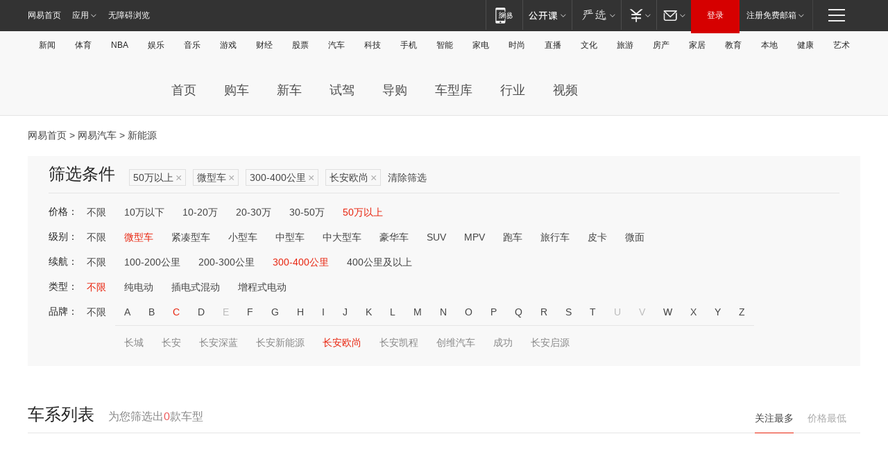

--- FILE ---
content_type: text/html;charset=GBK
request_url: http://product.auto.163.com/search_energy/brandName=16159@duration=300-400@price=above50@type=mini/
body_size: 13944
content:
<!DOCTYPE HTML>
<!--[if IE 6 ]> <html id="ne_wrap" class="ne_ua_ie6 ne_ua_ielte8"> <![endif]-->
<!--[if IE 7 ]> <html id="ne_wrap" class="ne_ua_ie7 ne_ua_ielte8"> <![endif]-->
<!--[if IE 8 ]> <html id="ne_wrap" class="ne_ua_ie8 ne_ua_ielte8"> <![endif]-->
<!--[if IE 9 ]> <html id="ne_wrap" class="ne_ua_ie9"> <![endif]-->
<!--[if (gte IE 10)|!(IE)]><!--> <html id="ne_wrap"> <!--<![endif]-->
<head>
    <meta charset="gbk">
    <title>新能源_网易汽车</title>
    <link rel="dns-prefetch" href="//static.ws.126.net">
    <meta name="keywords" content="汽车,汽车网,买车,购车,评测,导购,报价,对比,口碑,汽车报价,国产汽车,大众汽车,丰田汽车,本田汽车,日产汽车," />
    <meta name="description" content="网易汽车_易乐车生活:为您提供最新最全汽车导购,汽车报价,汽车图片,汽车行情,汽车试驾,汽车评测,是服务于购车人群的汽车资讯门户" />
    <script>!function(){window.isNs9=document.documentElement.className.indexOf('ns9')!=-1,nsClsName=' ns12';if(isNs9){return};if(/\?narrow/.test(location.search)||screen.width/10<128&&document.documentElement.clientWidth==screen.width){isNs9=true;nsClsName=' ns9';}document.documentElement.className+=nsClsName;}()</script>
<link href="https://static.ws.126.net/163/f2e/auto/auto.base.2021.css?v7" rel="stylesheet" />
<script src="//static.ws.126.net/163/frontend/libs/antanalysis.min.js"></script>
<script src="//static.ws.126.net/163/frontend/antnest/NTM-3LSDEVVJ-1.js" async="async"></script>
<script src="//static.ws.126.net/f2e/lib/js/ne.js"></script>
<script src="//static.ws.126.net/cnews/js/ntes_jslib_1.x.js" charset="gb2312"></script>
<link href="//static.ws.126.net/163/f2e/auto/product_pc/elec_search//static/css/elec_search.css?ipzgcq" rel="stylesheet"/>
</head>
<body>
<!-- 公共黑色顶部 -->
<!-- /special/ntes_common_model/nte_commonnav2019.html -->



<link rel="stylesheet" href="https://static.ws.126.net/163/f2e/commonnav2019/css/commonnav_headcss-fad753559b.css"/>
<!-- urs -->
<script _keep="true" src="https://urswebzj.nosdn.127.net/webzj_cdn101/message.js" type="text/javascript"></script>
<div class="ntes_nav_wrap" id="js_N_NTES_wrap">
  <div class="ntes-nav" id="js_N_nav">
    <div class="ntes-nav-main clearfix">
            <div class="c-fl" id="js_N_nav_left">
        <a class="ntes-nav-index-title ntes-nav-entry-wide c-fl" href="https://www.163.com/" title="网易首页">网易首页</a>
        <!-- 应用 -->
        <div class="js_N_navSelect ntes-nav-select ntes-nav-select-wide ntes-nav-app  c-fl">
          <a href="https://www.163.com/#f=topnav" class="ntes-nav-select-title ntes-nav-entry-bgblack JS_NTES_LOG_FE">应用
            <em class="ntes-nav-select-arr"></em>
          </a>
          <div class="ntes-nav-select-pop">
            <ul class="ntes-nav-select-list clearfix">
              <li>
                <a href="https://m.163.com/newsapp/#f=topnav">
                  <span>
                    <em class="ntes-nav-app-newsapp">网易新闻</em>
                  </span>
                </a>
              </li>
              <li>
                <a href="https://open.163.com/#f=topnav">
                  <span>
                    <em class="ntes-nav-app-open">网易公开课</em>
                  </span>
                </a>
              </li>
              <li>
                <a href="https://daxue.163.com/offline/download.html">
                  <span>
                    <em class="ntes-nav-app-gaokaozhiyuan">网易高考智愿</em>
                  </span>
                </a>
              </li>
              <li>
                <a href="https://hongcai.163.com/?from=pcsy-button">
                  <span>
                    <em class="ntes-nav-app-hongcai">网易红彩</em>
                  </span>
                </a>
              </li>
              <li>
                <a href="https://u.163.com/aosoutbdbd8">
                  <span>
                    <em class="ntes-nav-app-yanxuan">网易严选</em>
                  </span>
                </a>
              </li>
              <li>
                <a href="https://mail.163.com/client/dl.html?from=mail46">
                  <span>
                    <em class="ntes-nav-app-mail">邮箱大师</em>
                  </span>
                </a>
              </li>
              <li class="last">
                <a href="https://study.163.com/client/download.htm?from=163app&utm_source=163.com&utm_medium=web_app&utm_campaign=business">
                  <span>
                    <em class="ntes-nav-app-study">网易云课堂</em>
                  </span>
                </a>
              </li>
            </ul>
          </div>
        </div>
      </div>
      <div class="c-fr">
        <!-- 片段开始 -->
        <div class="ntes-nav-quick-navigation">
          <a rel="noreferrer"class="ntes-nav-quick-navigation-btn" id="js_N_ntes_nav_quick_navigation_btn" target="_self">
            <em>快速导航
              <span class="menu1"></span>
              <span class="menu2"></span>
              <span class="menu3"></span>
            </em>
          </a>
          <div class="ntes-quicknav-pop" id="js_N_ntes_quicknav_pop">
            <div class="ntes-quicknav-list">
              <div class="ntes-quicknav-content">
                <ul class="ntes-quicknav-column ntes-quicknav-column-1">
                  <li>
                    <h3>
                      <a href="https://news.163.com">新闻</a>
                    </h3>
                  </li>
                  <li>
                    <a href="https://news.163.com/domestic">国内</a>
                  </li>
                  <li>
                    <a href="https://news.163.com/world">国际</a>
                  </li>
                  <li>
                    <a href="https://view.163.com">评论</a>
                  </li>
                  <li>
                    <a href="https://war.163.com">军事</a>
                  </li>
                  <li>
                    <a href="https://news.163.com/special/wangsansanhome/">王三三</a>
                  </li>
                </ul>
                <ul class="ntes-quicknav-column ntes-quicknav-column-2">
                  <li>
                    <h3>
                      <a href="https://sports.163.com">体育</a>
                    </h3>
                  </li>
                  <li>
                    <a href="https://sports.163.com/nba">NBA</a>
                  </li>
                  <li>
                    <a href="https://sports.163.com/cba">CBA</a>
                  </li>
                  <li>
                    <a href="https://sports.163.com/allsports">综合</a>
                  </li>
                  <li>
                    <a href="https://sports.163.com/zc">中超</a>
                  </li>
                  <li>
                    <a href="https://sports.163.com/world">国际足球</a>
                  </li>
                  <li>
                    <a href="https://sports.163.com/yc">英超</a>
                  </li>
                  <li>
                    <a href="https://sports.163.com/xj">西甲</a>
                  </li>
                  <li>
                    <a href="https://sports.163.com/yj">意甲</a>
                  </li>
                </ul>
                <ul class="ntes-quicknav-column ntes-quicknav-column-3">
                  <li>
                    <h3>
                      <a href="https://ent.163.com">娱乐</a>
                    </h3>
                  </li>
                  <li>
                    <a href="https://ent.163.com/star">明星</a>
                  </li>
                  <li>
                    <a href="https://ent.163.com/photo">图片</a>
                  </li>
                  <li>
                    <a href="https://ent.163.com/movie">电影</a>
                  </li>
                  <li>
                    <a href="https://ent.163.com/tv">电视</a>
                  </li>
                  <li>
                    <a href="https://ent.163.com/music">音乐</a>
                  </li>
                  <li>
                    <a href="https://ent.163.com/special/gsbjb/">稿事编辑部</a>
                  </li>
                  <li>
                    <a href="https://ent.163.com/special/focus_ent/">娱乐FOCUS</a>
                  </li>
                </ul>
                <ul class="ntes-quicknav-column ntes-quicknav-column-4">
                  <li>
                    <h3>
                      <a href="https://money.163.com">财经</a>
                    </h3>
                  </li>
                  <li>
                    <a href="https://money.163.com/stock">股票</a>
                  </li>
                  <li>
                    <a href="http://quotes.money.163.com/stock">行情</a>
                  </li>
                  <li>
                    <a href="https://money.163.com/ipo">新股</a>
                  </li>
                  <li>
                    <a href="https://money.163.com/finance">金融</a>
                  </li>
                  <li>
                    <a href="https://money.163.com/fund">基金</a>
                  </li>
                  <li>
                    <a href="https://biz.163.com">商业</a>
                  </li>
                  <li>
                    <a href="https://money.163.com/licai">理财</a>
                  </li>
                </ul>
                <ul class="ntes-quicknav-column ntes-quicknav-column-5">
                  <li>
                    <h3>
                      <a href="https://auto.163.com">汽车</a>
                    </h3>
                  </li>
                  <li>
                    <a href="https://auto.163.com/buy">购车</a>
                  </li>
                  <li>
                    <a href="https://auto.163.com/depreciate">行情</a>
                  </li>
                  <li>
                    <a href="http://product.auto.163.com">车型库</a>
                  </li>
                  <li>
                    <a href="https://auto.163.com/elec">新能源</a>
                  </li>
                  <li>
                    <a href="https://auto.163.com/news">行业</a>
                  </li>
                </ul>
                <ul class="ntes-quicknav-column ntes-quicknav-column-6">
                  <li>
                    <h3>
                      <a href="https://tech.163.com">科技</a>
                    </h3>
                  </li>
                  <li>
                    <a href="https://tech.163.com/telecom/">通信</a>
                  </li>
                  <li>
                    <a href="https://tech.163.com/it">IT</a>
                  </li>
                  <li>
                    <a href="https://tech.163.com/internet">互联网</a>
                  </li>
                  <li>
                    <a href="https://tech.163.com/special/chzt">特别策划</a>
                  </li>
                  <li>
                    <a href="https://tech.163.com/smart/">网易智能</a>
                  </li>
                  <li>
                    <a href="https://hea.163.com/">家电</a>
                  </li>
                </ul>
                <ul class="ntes-quicknav-column ntes-quicknav-column-7">
                  <li>
                    <h3>
                      <a href="https://fashion.163.com">时尚</a>
                    </h3>
                  </li>
                  <li>
                    <a href="https://baby.163.com">亲子</a>
                  </li>
                  <li>
                    <a href="https://fashion.163.com/art">艺术</a>
                  </li>
                </ul>
                <ul class="ntes-quicknav-column ntes-quicknav-column-8">
                  <li>
                    <h3>
                      <a href="https://mobile.163.com">手机</a>
                      <span>/</span>
                      <a href="https://digi.163.com/">数码</a>
                    </h3>
                  </li>
                  <li>
                    <a href="https://tech.163.com/special/ydhlw">移动互联网</a>
                  </li>
                  <li>
                    <a href="https://mobile.163.com/special/jqkj_list/">惊奇科技</a>
                  </li>
                  <li>
                    <a href="https://mobile.163.com/special/cpshi_list/">易评机</a>
                  </li>
                </ul>
                <ul class="ntes-quicknav-column ntes-quicknav-column-9">
                  <li>
                    <h3>
                      <a href="https://house.163.com">房产</a>
                      <span>/</span>
                      <a href="https://home.163.com">家居</a>
                    </h3>
                  </li>
                  <li>
                    <a href="https://bj.house.163.com">北京房产</a>
                  </li>
                  <li>
                    <a href="https://sh.house.163.com">上海房产</a>
                  </li>
                  <li>
                    <a href="https://gz.house.163.com">广州房产</a>
                  </li>
                  <li>
                    <a href="https://house.163.com/city">全部分站</a>
                  </li>
                  <li>
                    <a href="https://xf.house.163.com">楼盘库</a>
                  </li>
                  <li>
                    <a href="https://home.163.com/jiaju/">家具</a>
                  </li>
                  <li>
                    <a href="https://home.163.com/weiyu/">卫浴</a>
                  </li>
                </ul>
                <ul class="ntes-quicknav-column ntes-quicknav-column-10">
                  <li>
                    <h3>
                      <a href="https://travel.163.com">旅游</a>
                    </h3>
                  </li>
                  <li>
                    <a href="https://travel.163.com/outdoor">自驾露营</a>
                  </li>
                  <li>
                    <a href="https://travel.163.com/food">美食</a>
                  </li>
                </ul>
                <ul class="ntes-quicknav-column ntes-quicknav-column-11">
                  <li>
                    <h3>
                      <a href="https://edu.163.com">教育</a>
                    </h3>
                  </li>
                  <li>
                    <a href="https://edu.163.com/yimin">移民</a>
                  </li>
                  <li>
                    <a href="https://edu.163.com/liuxue">留学</a>
                  </li>
                  <li>
                    <a href="https://edu.163.com/en">外语</a>
                  </li>
                  <li>
                    <a href="https://edu.163.com/gaokao">高考</a>
                  </li>
                </ul>
                <div class="ntes-nav-sitemap">
                  <a href="https://sitemap.163.com/">
                    <i></i>查看网易地图</a>
                </div>
              </div>
            </div>
          </div>
        </div>
        <div class="c-fr">
          <div class="c-fl" id="js_N_navLoginBefore">
            <div id="js_N_navHighlight" class="js_loginframe ntes-nav-login ntes-nav-login-normal">
              <a href="https://reg.163.com/" class="ntes-nav-login-title" id="js_N_nav_login_title">登录</a>
              <div class="ntes-nav-loginframe-pop" id="js_N_login_wrap">
                <!--加载登陆组件-->
              </div>
            </div>
            <div class="js_N_navSelect ntes-nav-select ntes-nav-select-wide  JS_NTES_LOG_FE c-fl">
              <a class="ntes-nav-select-title ntes-nav-select-title-register" href="https://mail.163.com/register/index.htm?from=163navi&regPage=163">注册免费邮箱
                <em class="ntes-nav-select-arr"></em>
              </a>
              <div class="ntes-nav-select-pop">
                <ul class="ntes-nav-select-list clearfix" style="width:210px;">
                  <li>
                    <a href="https://reg1.vip.163.com/newReg1/reg?from=new_topnav&utm_source=new_topnav">
                      <span style="width:190px;">注册VIP邮箱（特权邮箱，付费）</span>
                    </a>
                  </li>
                  <li class="last JS_NTES_LOG_FE">
                    <a href="https://mail.163.com/client/dl.html?from=mail46">
                      <span style="width:190px;">免费下载网易官方手机邮箱应用</span>
                    </a>
                  </li>
                </ul>
              </div>
            </div>
          </div>
          <div class="c-fl" id="js_N_navLoginAfter" style="display:none">
            <div id="js_N_logined_warp" class="js_N_navSelect ntes-nav-select ntes-nav-logined JS_NTES_LOG_FE">
              <a class="ntes-nav-select-title ntes-nav-logined-userinfo">
                <span id="js_N_navUsername" class="ntes-nav-logined-username"></span>
                <em class="ntes-nav-select-arr"></em>
              </a>
              <div id="js_login_suggest_wrap" class="ntes-nav-select-pop">
                <ul id="js_logined_suggest" class="ntes-nav-select-list clearfix"></ul>
              </div>
            </div>
            <a class="ntes-nav-entry-wide c-fl" target="_self" id="js_N_navLogout">安全退出</a>
          </div>
        </div>
        <ul class="ntes-nav-inside">
          <li>
            <div class="js_N_navSelect ntes-nav-select c-fl">
              <a href="https://www.163.com/newsapp/#f=163nav" class="ntes-nav-mobile-title ntes-nav-entry-bgblack">
                <em class="ntes-nav-entry-mobile">移动端</em>
              </a>
              <div class="qrcode-img">
                <a href="https://www.163.com/newsapp/#f=163nav">
                  <img src="//static.ws.126.net/f2e/include/common_nav/images/topapp.jpg">
                </a>
              </div>
            </div>
          </li>
          <li>
            <div class="js_N_navSelect ntes-nav-select c-fl">
              <a id="js_love_url" href="https://open.163.com/#ftopnav0" class="ntes-nav-select-title ntes-nav-select-title-huatian ntes-nav-entry-bgblack">
                <em class="ntes-nav-entry-huatian">网易公开课</em>
                <em class="ntes-nav-select-arr"></em>
                <span class="ntes-nav-msg">
                  <em class="ntes-nav-msg-num"></em>
                </span>
              </a>
              <div class="ntes-nav-select-pop ntes-nav-select-pop-huatian">
                <ul class="ntes-nav-select-list clearfix">
                  <li>
                    <a href="https://open.163.com/ted/#ftopnav1">
                      <span>TED</span>
                    </a>
                  </li>
                  <li>
                    <a href="https://open.163.com/cuvocw/#ftopnav2">
                      <span>中国大学视频公开课</span>
                    </a>
                  </li>
                  <li>
                    <a href="https://open.163.com/ocw/#ftopnav3">
                      <span>国际名校公开课</span>
                    </a>
                  </li>
                  <li>
                    <a href="https://open.163.com/appreciation/#ftopnav4">
                      <span>赏课·纪录片</span>
                    </a>
                  </li>
                  <li>
                    <a href="https://vip.open.163.com/#ftopnav5">
                      <span>付费精品课程</span>
                    </a>
                  </li>
                  <li>
                    <a href="https://open.163.com/special/School/beida.html#ftopnav6">
                      <span>北京大学公开课</span>
                    </a>
                  </li>
                  <li class="last">
                    <a href="https://open.163.com/newview/movie/courseintro?newurl=ME7HSJR07#ftopnav7">
                      <span>英语课程学习</span>
                    </a>
                  </li>
                </ul>
              </div>
            </div>
          </li>
          <li>
            <div class="js_N_navSelect ntes-nav-select c-fl">
              <a id="js_lofter_icon_url" href="https://you.163.com/?from=web_fc_menhu_xinrukou_1" class="ntes-nav-select-title ntes-nav-select-title-lofter ntes-nav-entry-bgblack">
                <em class="ntes-nav-entry-lofter">网易严选</em>
                <em class="ntes-nav-select-arr"></em>
                <span class="ntes-nav-msg" id="js_N_navLofterMsg">
                  <em class="ntes-nav-msg-num"></em>
                </span>
              </a>
              <div class="ntes-nav-select-pop ntes-nav-select-pop-lofter">
                <ul id="js_lofter_pop_url" class="ntes-nav-select-list clearfix">
                  <li>
                    <a href="https://act.you.163.com/act/pub/ABuyLQKNmKmK.html?from=out_ynzy_xinrukou_2">
                      <span>新人特价</span>
                    </a>
                  </li>
                  <li>
                    <a href="https://you.163.com/topic/v1/pub/Pew1KBH9Au.html?from=out_ynzy_xinrukou_3">
                      <span>9.9专区</span>
                    </a>
                  </li>
                  <li>
                    <a href="https://you.163.com/item/newItemRank?from=out_ynzy_xinrukou_4">
                      <span>新品热卖</span>
                    </a>
                  </li>
                  <li>
                    <a href="https://you.163.com/item/recommend?from=out_ynzy_xinrukou_5">
                      <span>人气好物</span>
                    </a>
                  </li>
                  <li>
                    <a href="https://you.163.com/item/list?categoryId=1005000&from=out_ynzy_xinrukou_7">
                      <span>居家生活</span>
                    </a>
                  </li>
                  <li>
                    <a href="https://you.163.com/item/list?categoryId=1010000&from=out_ynzy_xinrukou_8">
                      <span>服饰鞋包</span>
                    </a>
                  </li>
                  <li>
                    <a href="https://you.163.com/item/list?categoryId=1011000&from=out_ynzy_xinrukou_9">
                      <span>母婴亲子</span>
                    </a>
                  </li>
                  <li class="last">
                    <a href="https://you.163.com/item/list?categoryId=1005002&from=out_ynzy_xinrukou_10">
                      <span>美食酒水</span>
                    </a>
                  </li>
                </ul>
              </div>
            </div>
          </li>
          <li>
            <div class="js_N_navSelect ntes-nav-select c-fl">
              <a href="https://ecard.163.com/" class="ntes-nav-select-title
        ntes-nav-select-title-money ntes-nav-entry-bgblack">
                <em class="ntes-nav-entry-money">支付</em>
                <em class="ntes-nav-select-arr"></em>
              </a>
              <div class="ntes-nav-select-pop ntes-nav-select-pop-temp">
                <ul class="ntes-nav-select-list clearfix">
                  <li>
                    <a href="https://ecard.163.com/#f=topnav">
                      <span>一卡通充值</span>
                    </a>
                  </li>
                  <li>
                    <a href="https://ecard.163.com/script/index#f=topnav">
                      <span>一卡通购买</span>
                    </a>
                  </li>
                  <li>
                    <a href="https://epay.163.com/">
                      <span>我的网易支付</span>
                    </a>
                  </li>
                  <li>
                    <a href="https://3c.163.com/?from=wangyimenhu16">
                      <span>网易智造</span>
                    </a>
                  </li>
                  <li class="last">
                    <a href="https://globalpay.163.com/home">
                      <span>网易跨境支付</span>
                    </a>
                  </li>
                </ul>
              </div>
            </div>
          </li>
          <li>
            <div class="js_N_navSelect ntes-nav-select c-fl">
              <a id="js_mail_url" rel="noreferrer"class="ntes-nav-select-title
        ntes-nav-select-title-mail ntes-nav-entry-bgblack">
                <em class="ntes-nav-entry-mail">邮箱</em>
                <em class="ntes-nav-select-arr"></em>
                <span class="ntes-nav-msg" id="js_N_navMailMsg">
                  <em class="ntes-nav-msg-num" id="js_N_navMailMsgNum"></em>
                </span>
              </a>
              <div class="ntes-nav-select-pop ntes-nav-select-pop-mail">
                <ul class="ntes-nav-select-list clearfix">
                  <li>
                    <a href="https://email.163.com/#f=topnav">
                      <span>免费邮箱</span>
                    </a>
                  </li>
                  <li>
                    <a href="https://vipmail.163.com/#f=topnav">
                      <span>VIP邮箱</span>
                    </a>
                  </li>
                  <li>
                    <a href="https://qiye.163.com/?from=NetEase163top">
                      <span>企业邮箱</span>
                    </a>
                  </li>
                  <li>
                    <a href="https://mail.163.com/register/index.htm?from=ntes_nav&regPage=163">
                      <span>免费注册</span>
                    </a>
                  </li>
                  <li class="last">
                    <a href="https://mail.163.com/dashi/dlpro.html?from=mail46">
                      <span>客户端下载</span>
                    </a>
                  </li>
                </ul>
              </div>
            </div>
          </li>
        </ul>
      </div>
    </div>
  </div>
</div>
<script src="https://static.ws.126.net/163/f2e/commonnav2019/js/commonnav_headjs-d6073b0f5a.js"></script>


<div class="auto_header">
	<div class="container">
		<!-- 公共二级导航 -->
		<!-- /special/ntes_common_model/site_subnav2019.html -->

<div class="N-nav-channel JS_NTES_LOG_FE" data-module-name="xwwzy_11_headdaohang">
    <a class="first" href="https://news.163.com/">新闻</a><a href="https://sports.163.com/">体育</a><a href="https://sports.163.com/nba/">NBA</a><a href="https://ent.163.com/">娱乐</a><a href="https://ent.163.com/music/">音乐</a><a href="https://tech.163.com/game/">游戏</a><a href="https://money.163.com/">财经</a><a href="https://money.163.com/stock/">股票</a><a id="_link_auto" href="https://auto.163.com/">汽车</a><a href="https://tech.163.com/">科技</a><a href="https://mobile.163.com/">手机</a><a href="https://tech.163.com/smart/">智能</a><a href="https://hea.163.com/">家电</a><a href="https://fashion.163.com/">时尚</a><a href="https://v.163.com/">直播</a><a href="https://culture.163.com/">文化</a><a href="https://travel.163.com/">旅游</a><a id="houseUrl" href="https://house.163.com/">房产</a><a href="https://home.163.com/" id="homeUrl">家居</a><a href="https://edu.163.com/">教育</a><a id="_link_game" href="https://news.163.com/">本地</a><a href="https://jiankang.163.com/">健康</a><a class="last" href="https://art.163.com/">艺术</a>
</div>
<!-- 游戏替换为本地，并定向 0310-->
<!-- 配置定向城市 -->
<script type="text/javascript" _keep="true">
var HouseNavBendiTxt = {
    "province": [
        {
            "name": "北京市",
            "shortName": "北京",
            "url":"https://bj.news.163.com/"
        },
        {
            "name": "上海市",
            "shortName": "上海",
            "url":"https://sh.news.163.com/"
        },
        {
            "name": "天津市",
            "shortName": "天津",
            "url":"https://tj.news.163.com/"
        },
        {
            "name": "广东省",
            "shortName": "广东",
            "url":"https://gd.news.163.com/"
        },
        {
            "name": "江苏省",
            "shortName": "江苏",
            "url":"https://js.news.163.com/"
        },
        {
            "name": "浙江省",
            "shortName": "浙江",
            "url":"https://zj.news.163.com/"
        },
        {
            "name": "四川省",
            "shortName": "四川",
            "url":"https://sc.news.163.com/"
        },
        {
            "name": "黑龙江省",
            "shortName": "黑龙江",
            "url":"https://hlj.news.163.com/"
        },
        {
            "name": "吉林省",
            "shortName": "吉林",
            "url":"https://jl.news.163.com/"
        },
        {
            "name": "辽宁省",
            "shortName": "辽宁",
            "url":"https://liaoning.news.163.com/"
        },
        {
            "name": "内蒙古自治区",
            "shortName": "内蒙古",
            "url":"https://hhht.news.163.com/"
        },
        {
            "name": "河北省",
            "shortName": "河北",
            "url":"https://hebei.news.163.com/"
        },
        {
            "name": "河南省",
            "shortName": "河南",
            "url":"https://henan.163.com/"
        },
        {
            "name": "山东省",
            "shortName": "山东",
            "url":"https://sd.news.163.com/"
        },
        {
            "name": "陕西省",
            "shortName": "陕西",
            "url":"https://shanxi.news.163.com/"
        },
        {
            "name": "甘肃省",
            "shortName": "甘肃",
            "url":"https://gs.news.163.com/"
        },
        {
            "name": "宁夏回族自治区",
            "shortName": "宁夏",
            "url":"https://ningxia.news.163.com/"
        },
        {
            "name": "新疆维吾尔自治区",
            "shortName": "新疆",
            "url":"https://xj.news.163.com/"
        },
        {
            "name": "安徽省",
            "shortName": "安徽",
            "url":"https://ah.news.163.com/"
        },
        {
            "name": "福建省",
            "shortName": "福建",
            "url":"https://fj.news.163.com/"
        },
        {
            "name": "广西壮族自治区",
            "shortName": "广西",
            "url":"https://gx.news.163.com/"
        },
        {
            "name": "重庆市",
            "shortName": "重庆",
            "url":"https://chongqing.163.com/"
        },
        {
            "name": "湖北省",
            "shortName": "湖北",
            "url":"https://hb.news.163.com/"
        },
        {
            "name": "江西省",
            "shortName": "江西",
            "url":"https://jx.news.163.com/"
        },
        {
            "name": "海南省",
            "shortName": "海南",
            "url":"https://hn.news.163.com/"
        },
        {
            "name": "贵州省",
            "shortName": "贵州",
            "url":"https://gz.news.163.com/"
        },
        {
            "name": "云南省",
            "shortName": "云南",
            "url":"https://yn.news.163.com/"
        },
        {
            "name": "山西省",
            "shortName": "山西",
            "url":"https://sx.news.163.com"
        },
        {
            "name": "西藏自治区",
            "shortName": "北京",
            "url":"https://bj.news.163.com/"
        },
        {
            "name": "香港特别行政区",
            "shortName": "广东",
            "url":"https://gd.news.163.com/"
        },
        {
            "name": "澳门特别行政区",
            "shortName": "广东",
            "url":"https://gd.news.163.com/"
        },
        {
            "name": "台湾省",
            "shortName": "广东",
            "url":"https://gd.news.163.com/"
        },
        {
            "name": "天津市",
            "shortName": "北京",
            "url":"https://bj.news.163.com/"
        },
        {
            "name": "青海省",
            "shortName": "北京",
            "url":"https://bj.news.163.com/"
        }
    ],
    "city": [
        {
            "name": "大连市",
            "shortName": "大连",
            "url":"https://dl.news.163.com"
        },
        {
            "name": "青岛市",
            "shortName": "青岛",
            "url":"https://qingdao.news.163.com"
        },
        {
            "name": "宁波市",
            "shortName": "宁波",
            "url":"https://zj.news.163.com/ningbo/"
        },
        {
            "name": "厦门市",
            "shortName": "厦门",
            "url":"https://xiamen.news.163.com"
        },
        {
            "name": "深圳市",
            "shortName": "深圳",
            "url":"https://shenzhen.news.163.com/"
        }
    ],
    "defalt": {
            "name": "",
            "shortName": "本地",
            "url":"https://news.163.com/"
        }
};
</script>
<script type="text/javascript" _keep="true">
            (function(){
                //本地设置定向省份
                function setBendiName(){
                    var js_nav_bendi = document.getElementById("_link_game");
                    var cityname = "";
                    var cityurl = "";
                    var _loc = window.localAddress;
                    if(!js_nav_bendi)
                        return;
                    if(HouseNavBendiTxt.city && _loc){
                        var citylist = HouseNavBendiTxt.city;
                        var localcity = _loc.city;
                        for(var i=0;i<citylist.length;i++){
                            if(citylist[i].name.indexOf(localcity) != -1){
                                cityname = citylist[i].shortName;
                                cityurl = citylist[i].url;
                                break;
                            }
                        }
                    }
                    if(cityname == "" && cityurl == "" && HouseNavBendiTxt.province && _loc){
                        var provincelist = HouseNavBendiTxt.province;
                        var localprovince = _loc.province;
                        for(var i=0;i<provincelist.length;i++){
                            if(provincelist[i].name.indexOf(localprovince) != -1){
                                cityname = provincelist[i].shortName;
                                cityurl = provincelist[i].url;
                                break;
                            }
                        }
                    }
                    if(js_nav_bendi && cityname != "" && cityurl != ""){
                        js_nav_bendi.innerHTML = cityname;
                        js_nav_bendi.href = cityurl;
                    }
                    if(js_nav_bendi && cityname == "" && cityurl == ""){
                        js_nav_bendi.innerHTML = "本地";
                        js_nav_bendi.href = "https://news.163.com";
                    }
                }
                
                if(window.HouseNavBendiTxt && window.NTESCommonNavigator){
                    var utils = NTESCommonNavigator.utils;
                    utils.jsonp("https://ipservice.ws.126.net/locate/api/getLocByIp", {}, function(res){
                        if(res && res.result){
                            window.localAddress = res.result;
                            setBendiName();
                        }
                    });
                }
            })();
        </script>

		<!-- LOGO、搜索 -->
		<!-- <div class="auto-channel clearfix">
			<div class="auto_logo">
				<a href="https://auto.163.com/" title="网易汽车">网易汽车</a>
			</div> -->
			<!--include virtual="/auto_pc_common/auto_search.html" -->
		<!-- </div> -->

		<!-- 频道导航 -->
		<script>var currentNav = '新能源';</script>
		<!-- /special/sp/2016channel_menu.html -->

<div class="auto-nav">
  <div class="auto-logo"><img src="https://fps-pro.ws.126.net/fps-pro/frontends/auto_index_2025/index/images/auto_logo.png" alt="" /></div>
  <ul class="auto-nav-list">
    <li class="nav-item "><a href="https://auto.163.com/">首页</a></li>
    <li class="nav-item "><a href="https://auto.163.com/buy">购车</a></li>
    <li class="nav-item "><a href="https://auto.163.com/newcar">新车</a></li>
    <li class="nav-item "><a href="https://auto.163.com/test">试驾</a></li>
    <li class="nav-item "><a href="https://auto.163.com/guide">导购</a></li>
    <li class="nav-item "><a href="https://product.auto.163.com/#DQ2001">车型库</a></li>
    <li class="nav-item "><a href="https://auto.163.com/news">行业</a></li>
    <li class="nav-item "><a href="https://auto.163.com/video">视频</a></li>
  </ul>
</div>
<style>
  .auto-nav {
    width: 1200px;
    height: 36px;
    margin: 26px auto 18px auto;
  }
  .auto-nav .auto-logo {
    float: left;
    width: 167px;
    height: 36px;
  }
  .auto-nav .auto-logo img {
    background: transparent;
    width: 100%;
    height: 100%;
  }
  .auto-nav .auto-nav-list {
    float: left;
    margin-left: 20px;
  }
  .auto-nav .auto-nav-list .nav-item {
    float: left;
  }
  .auto-nav .auto-nav-list .nav-item a {
    display: block;
    padding: 0 20px;
    font-size: 18px;
    line-height: 36px;
    font-weight: 400;
    color: #4e4e4e;
	text-decoration: none;
  }
  .auto-nav .auto-nav-list .nav-item:hover a {
    background-color: #eee;
  }
  .auto-nav .auto-nav-list .nav-item.active a {
    color: #e10000;
  }
  .auto-nav .auto-nav-list .nav-item a.active {
    color: #e10000;
  }
</style>

<script>
	(function($){
		if($==undefined) return;
		var curNav = window['currentNav'];
		var tagA = $('.auto-nav .nav-item a');

		for (var i = 0; i < tagA.length; i++) {
			if(tagA[i].hostname=='auto.163.com') continue;
			if(curNav){
				if(tagA[i].innerHTML==curNav){
					$(tagA[i]).addClass('active');
					break;
				}
				continue;
			}
			if(tagA[i].hostname==location.hostname && location.pathname.indexOf(tagA[i].pathname)!=-1){
				$(tagA[i]).addClass('active');
				break;
			}
		}
	})(window['jQuery']||window['NE']);
</script>
	</div>
</div>

<div class="container clearfix">
    <!--  -->

    <!-- 面包屑 -->
    <div class="auto-cur-location">
        <a href="https://www.163.com/" title="网易首页">网易首页</a> &gt;
        <a href="https://auto.163.com/" title="网易汽车">网易汽车</a> &gt; 新能源
    </div>

    <!-- 筛选条件 -->
	<div class="search-box">
    <div class="hd">
        <p class="c-t">筛选条件</p>
        <div class="c-tag">
            <dl>
                                 <dd class="clearfix">                      
                                                    <a href="/search_energy/brandName=16159@duration=300-400@type=mini/">50万以上<span>×</span></a>
                                                    <a href="/search_energy/brandName=16159@duration=300-400@price=above50/">微型车<span>×</span></a>
                                                    <a href="/search_energy/brandName=16159@price=above50@type=mini/">300-400公里<span>×</span></a>
                                                    <a href="/search_energy/duration=300-400@price=above50@type=mini/">长安欧尚<span>×</span></a>
                                                <a class="empty" href="/search_energy/">清除筛选</a>
                 </dd>
                            </dl>
        </div>

        
    </div>

    <!-- 列表 -->
    <div class="bd j-search-bd">
        <input type="hidden" value="above50" id="j-search-price">
        <input type="hidden" value="mini" id="j-search-type">
        <input type="hidden" value="300-400" id="j-search-duration">        
        <input type="hidden" value="" id="j-search-energy">
        <input type="hidden" value="16159" id="j-search-brandName">
                        <dl>
            <dt>价格：</dt>
            <dd class="clearfix">            	
                            <a href="/search_energy/brandName=16159@duration=300-400@type=mini/" >不限</a>
                            <a href="/search_energy/brandName=16159@duration=300-400@price=below10@type=mini/" >10万以下</a>
                            <a href="/search_energy/brandName=16159@duration=300-400@price=10-20@type=mini/" >10-20万</a>
                            <a href="/search_energy/brandName=16159@duration=300-400@price=20-30@type=mini/" >20-30万</a>
                            <a href="/search_energy/brandName=16159@duration=300-400@price=30-50@type=mini/" >30-50万</a>
                            <a href="/search_energy/brandName=16159@duration=300-400@price=above50@type=mini/" class="active">50万以上</a>
                        </dd>
        </dl>
                              <dl>
            <dt>级别：</dt>
            <dd class="clearfix">            	
                            <a href="/search_energy/brandName=16159@duration=300-400@price=above50/" >不限</a>
                            <a href="/search_energy/brandName=16159@duration=300-400@price=above50@type=mini/" class="active">微型车</a>
                            <a href="/search_energy/brandName=16159@duration=300-400@price=above50@type=compact/" >紧凑型车</a>
                            <a href="/search_energy/brandName=16159@duration=300-400@price=above50@type=smart/" >小型车</a>
                            <a href="/search_energy/brandName=16159@duration=300-400@price=above50@type=middle/" >中型车</a>
                            <a href="/search_energy/brandName=16159@duration=300-400@price=above50@type=large/" >中大型车</a>
                            <a href="/search_energy/brandName=16159@duration=300-400@price=above50@type=luxury/" >豪华车</a>
                            <a href="/search_energy/brandName=16159@duration=300-400@price=above50@type=suv/" >SUV</a>
                            <a href="/search_energy/brandName=16159@duration=300-400@price=above50@type=mpv/" >MPV</a>
                            <a href="/search_energy/brandName=16159@duration=300-400@price=above50@type=race/" >跑车</a>
                            <a href="/search_energy/brandName=16159@duration=300-400@price=above50@type=trav/" >旅行车</a>
                            <a href="/search_energy/brandName=16159@duration=300-400@price=above50@type=pcar/" >皮卡</a>
                            <a href="/search_energy/brandName=16159@duration=300-400@price=above50@type=mb/" >微面</a>
                        </dd>
        </dl>
                              <dl>
            <dt>续航：</dt>
            <dd class="clearfix">            	
                            <a href="/search_energy/brandName=16159@price=above50@type=mini/" >不限</a>
                            <a href="/search_energy/brandName=16159@duration=100-200@price=above50@type=mini/" >100-200公里</a>
                            <a href="/search_energy/brandName=16159@duration=200-300@price=above50@type=mini/" >200-300公里</a>
                            <a href="/search_energy/brandName=16159@duration=300-400@price=above50@type=mini/" class="active">300-400公里</a>
                            <a href="/search_energy/brandName=16159@duration=above400@price=above50@type=mini/" >400公里及以上</a>
                        </dd>
        </dl>
                              <dl>
            <dt>类型：</dt>
            <dd class="clearfix">            	
                            <a href="/search_energy/brandName=16159@duration=300-400@price=above50@type=mini/" class="active">不限</a>
                            <a href="/search_energy/brandName=16159@duration=300-400@energy=electric@price=above50@type=mini/" >纯电动</a>
                            <a href="/search_energy/brandName=16159@duration=300-400@energy=plugh@price=above50@type=mini/" >插电式混动</a>
                            <a href="/search_energy/brandName=16159@duration=300-400@energy=zcse@price=above50@type=mini/" >增程式电动</a>
                        </dd>
        </dl>
                              <dl>
            <dt>品牌：</dt>
            <dd class="clearfix">
            	                <a  href="/search_energy/duration=300-400@price=above50@type=mini/" >不限</a>                
                                <div class="a-list">
                    <div class="btn-letter">
                                        <a id="A" >A</a>
                                        <a id="B" >B</a>
                                        <a id="C"                         class="active"
                    >C</a>
                                        <a id="D" >D</a>
                                        <a id="E"                         class="disable"
                    >E</a>
                                        <a id="F" >F</a>
                                        <a id="G" >G</a>
                                        <a id="H" >H</a>
                                        <a id="I" >I</a>
                                        <a id="J" >J</a>
                                        <a id="K" >K</a>
                                        <a id="L" >L</a>
                                        <a id="M" >M</a>
                                        <a id="N" >N</a>
                                        <a id="O" >O</a>
                                        <a id="P" >P</a>
                                        <a id="Q" >Q</a>
                                        <a id="R" >R</a>
                                        <a id="S" >S</a>
                                        <a id="T" >T</a>
                                        <a id="U"                         class="disable"
                    >U</a>
                                        <a id="V"                         class="disable"
                    >V</a>
                                        <a id="W" >W</a>
                                        <a id="X" >X</a>
                                        <a id="Y" >Y</a>
                                        <a id="Z" >Z</a>
                                        </div>                                    
                    <div class="letter-cont">
                                                                        	<div class="item">
                                                                             <a href="/search_energy/brandName=20256@duration=300-400@price=above50@type=mini/" >AITO</a>                             
                                                     <a href="/search_energy/brandName=1685@duration=300-400@price=above50@type=mini/" >奥迪</a>                             
                                                     <a href="/search_energy/brandName=19021@duration=300-400@price=above50@type=mini/" >埃安</a>                             
                                                     <a href="/search_energy/brandName=19106@duration=300-400@price=above50@type=mini/" >爱驰</a>                             
                                                     <a href="/search_energy/brandName=20277@duration=300-400@price=above50@type=mini/" >阿维塔</a>                             
                                                     <a href="/search_energy/brandName=1684@duration=300-400@price=above50@type=mini/" >阿斯顿·马丁</a>                             
                                                     <a href="/search_energy/brandName=18719@duration=300-400@price=above50@type=mini/" >ARCFOX极狐</a>                             
                                                     <a href="/search_energy/brandName=18791@duration=300-400@price=above50@type=mini/" >艾康尼克</a>                             
                                                </div>                         
                                                                        	<div class="item">
                                                                             <a href="/search_energy/brandName=1694@duration=300-400@price=above50@type=mini/" >奔驰</a>                             
                                                     <a href="/search_energy/brandName=1686@duration=300-400@price=above50@type=mini/" >宝马</a>                             
                                                     <a href="/search_energy/brandName=15231@duration=300-400@price=above50@type=mini/" >宝骏</a>                             
                                                     <a href="/search_energy/brandName=1693@duration=300-400@price=above50@type=mini/" >保时捷</a>                             
                                                     <a href="/search_energy/brandName=1690@duration=300-400@price=above50@type=mini/" >别克</a>                             
                                                     <a href="/search_energy/brandName=1688@duration=300-400@price=above50@type=mini/" >本田</a>                             
                                                     <a href="/search_energy/brandName=1689@duration=300-400@price=above50@type=mini/" >标致</a>                             
                                                     <a href="/search_energy/brandName=1687@duration=300-400@price=above50@type=mini/" >奔腾</a>                             
                                                     <a href="/search_energy/brandName=18326@duration=300-400@price=above50@type=mini/" >宝沃</a>                             
                                                     <a href="/search_energy/brandName=1654@duration=300-400@price=above50@type=mini/" >比亚迪</a>                             
                                                     <a href="/search_energy/brandName=1691@duration=300-400@price=above50@type=mini/" >宾利</a>                             
                                                     <a href="/search_energy/brandName=16890@duration=300-400@price=above50@type=mini/" >北京汽车</a>                             
                                                     <a href="/search_energy/brandName=17951@duration=300-400@price=above50@type=mini/" >北汽新能源</a>                             
                                                     <a href="/search_energy/brandName=10096@duration=300-400@price=above50@type=mini/" >北汽制造</a>                             
                                                     <a href="/search_energy/brandName=1675@duration=300-400@price=above50@type=mini/" >北汽昌河</a>                             
                                                     <a href="/search_energy/brandName=16329@duration=300-400@price=above50@type=mini/" >北汽威旺</a>                             
                                                     <a href="/search_energy/brandName=19258@duration=300-400@price=above50@type=mini/" >北京清行</a>                             
                                                     <a href="/search_energy/brandName=16301@duration=300-400@price=above50@type=mini/" >宝马i</a>                             
                                                </div>                         
                                                                        	<div class="item current">
                                                                             <a href="/search_energy/brandName=1653@duration=300-400@price=above50@type=mini/" >长城</a>                             
                                                     <a href="/search_energy/brandName=1695@duration=300-400@price=above50@type=mini/" >长安</a>                             
                                                     <a href="/search_energy/brandName=20316@duration=300-400@price=above50@type=mini/" >长安深蓝</a>                             
                                                     <a href="/search_energy/brandName=19620@duration=300-400@price=above50@type=mini/" >长安新能源</a>                             
                                                     <a href="/search_energy/brandName=16159@duration=300-400@price=above50@type=mini/" class="active">长安欧尚</a>                             
                                                     <a href="/search_energy/brandName=18849@duration=300-400@price=above50@type=mini/" >长安凯程</a>                             
                                                     <a href="/search_energy/brandName=20092@duration=300-400@price=above50@type=mini/" >创维汽车</a>                             
                                                     <a href="/search_energy/brandName=18057@duration=300-400@price=above50@type=mini/" >成功</a>                             
                                                     <a href="/search_energy/brandName=20494@duration=300-400@price=above50@type=mini/" >长安启源</a>                             
                                                </div>                         
                                                                        	<div class="item">
                                                                             <a href="/search_energy/brandName=16658@duration=300-400@price=above50@type=mini/" >DS</a>                             
                                                     <a href="/search_energy/brandName=1698@duration=300-400@price=above50@type=mini/" >大众</a>                             
                                                     <a href="/search_energy/brandName=1662@duration=300-400@price=above50@type=mini/" >东南</a>                             
                                                     <a href="/search_energy/brandName=1700@duration=300-400@price=above50@type=mini/" >东风</a>                             
                                                     <a href="/search_energy/brandName=16019@duration=300-400@price=above50@type=mini/" >东风日产启辰</a>                             
                                                     <a href="/search_energy/brandName=4888@duration=300-400@price=above50@type=mini/" >东风风神</a>                             
                                                     <a href="/search_energy/brandName=16619@duration=300-400@price=above50@type=mini/" >东风风行</a>                             
                                                     <a href="/search_energy/brandName=18490@duration=300-400@price=above50@type=mini/" >东风风光</a>                             
                                                     <a href="/search_energy/brandName=18217@duration=300-400@price=above50@type=mini/" >东风小康</a>                             
                                                     <a href="/search_energy/brandName=19417@duration=300-400@price=above50@type=mini/" >东风富康</a>                             
                                                     <a href="/search_energy/brandName=20311@duration=300-400@price=above50@type=mini/" >东风纳米</a>                             
                                                     <a href="/search_energy/brandName=20034@duration=300-400@price=above50@type=mini/" >大运汽车</a>                             
                                                     <a href="/search_energy/brandName=20166@duration=300-400@price=above50@type=mini/" >电动屋</a>                             
                                                     <a href="/search_energy/brandName=18961@duration=300-400@price=above50@type=mini/" >电咖</a>                             
                                                     <a href="/search_energy/brandName=19378@duration=300-400@price=above50@type=mini/" >大乘汽车</a>                             
                                                     <a href="/search_energy/brandName=20529@duration=300-400@price=above50@type=mini/" >东风奕派</a>                             
                                                </div>                         
                                                                        	<div class="item">
                                                                        </div>                         
                                                                        	<div class="item">
                                                                             <a href="/search_energy/brandName=1703@duration=300-400@price=above50@type=mini/" >丰田</a>                             
                                                     <a href="/search_energy/brandName=1704@duration=300-400@price=above50@type=mini/" >福特</a>                             
                                                     <a href="/search_energy/brandName=19906@duration=300-400@price=above50@type=mini/" >飞凡汽车</a>                             
                                                     <a href="/search_energy/brandName=1751@duration=300-400@price=above50@type=mini/" >法拉利</a>                             
                                                     <a href="/search_energy/brandName=1705@duration=300-400@price=above50@type=mini/" >福田</a>                             
                                                     <a href="/search_energy/brandName=19793@duration=300-400@price=above50@type=mini/" >睿蓝汽车</a>                             
                                                     <a href="/search_energy/brandName=17379@duration=300-400@price=above50@type=mini/" >福汽启腾</a>                             
                                                     <a href="/search_energy/brandName=20488@duration=300-400@price=above50@type=mini/" >方程豹</a>                             
                                                </div>                         
                                                                        	<div class="item">
                                                                             <a href="/search_energy/brandName=16744@duration=300-400@price=above50@type=mini/" >观致</a>                             
                                                     <a href="/search_energy/brandName=3219@duration=300-400@price=above50@type=mini/" >广汽传祺</a>                             
                                                     <a href="/search_energy/brandName=19119@duration=300-400@price=above50@type=mini/" >广汽集团</a>                             
                                                     <a href="/search_energy/brandName=19669@duration=300-400@price=above50@type=mini/" >高合汽车</a>                             
                                                     <a href="/search_energy/brandName=18978@duration=300-400@price=above50@type=mini/" >国金汽车</a>                             
                                                     <a href="/search_energy/brandName=19536@duration=300-400@price=above50@type=mini/" >国机智骏</a>                             
                                                </div>                         
                                                                        	<div class="item">
                                                                             <a href="/search_energy/brandName=17027@duration=300-400@price=above50@type=mini/" >哈弗</a>                             
                                                     <a href="/search_energy/brandName=1639@duration=300-400@price=above50@type=mini/" >海马</a>                             
                                                     <a href="/search_energy/brandName=1707@duration=300-400@price=above50@type=mini/" >红旗</a>                             
                                                     <a href="/search_energy/brandName=18564@duration=300-400@price=above50@type=mini/" >华泰新能源</a>                             
                                                     <a href="/search_energy/brandName=19623@duration=300-400@price=above50@type=mini/" >合创</a>                             
                                                     <a href="/search_energy/brandName=19844@duration=300-400@price=above50@type=mini/" >恒驰</a>                             
                                                     <a href="/search_energy/brandName=18556@duration=300-400@price=above50@type=mini/" >汉腾汽车</a>                             
                                                     <a href="/search_energy/brandName=19266@duration=300-400@price=above50@type=mini/" >红星汽车</a>                             
                                                     <a href="/search_energy/brandName=17070@duration=300-400@price=above50@type=mini/" >华骐</a>                             
                                                     <a href="/search_energy/brandName=20128@duration=300-400@price=above50@type=mini/" >华晨新日</a>                             
                                                     <a href="/search_energy/brandName=20472@duration=300-400@price=above50@type=mini/" >昊铂</a>                             
                                                     <a href="/search_energy/brandName=19314@duration=300-400@price=above50@type=mini/" >合众新能源</a>                             
                                                </div>                         
                                                                        	<div class="item">
                                                                             <a href="/search_energy/brandName=20546@duration=300-400@price=above50@type=mini/" >iCAR</a>                             
                                                </div>                         
                                                                        	<div class="item">
                                                                             <a href="/search_energy/brandName=1710@duration=300-400@price=above50@type=mini/" >Jeep</a>                             
                                                     <a href="/search_energy/brandName=1666@duration=300-400@price=above50@type=mini/" >吉利</a>                             
                                                     <a href="/search_energy/brandName=19531@duration=300-400@price=above50@type=mini/" >几何</a>                             
                                                     <a href="/search_energy/brandName=20047@duration=300-400@price=above50@type=mini/" >极氪</a>                             
                                                     <a href="/search_energy/brandName=1711@duration=300-400@price=above50@type=mini/" >捷豹</a>                             
                                                     <a href="/search_energy/brandName=19036@duration=300-400@price=above50@type=mini/" >捷途</a>                             
                                                     <a href="/search_energy/brandName=1648@duration=300-400@price=above50@type=mini/" >江淮</a>                             
                                                     <a href="/search_energy/brandName=18833@duration=300-400@price=above50@type=mini/" >奇点</a>                             
                                                     <a href="/search_energy/brandName=1712@duration=300-400@price=above50@type=mini/" >金杯</a>                             
                                                     <a href="/search_energy/brandName=20051@duration=300-400@price=above50@type=mini/" >捷尼赛思</a>                             
                                                     <a href="/search_energy/brandName=1848@duration=300-400@price=above50@type=mini/" >江铃</a>                             
                                                     <a href="/search_energy/brandName=19125@duration=300-400@price=above50@type=mini/" >江铃集团新能源</a>                             
                                                     <a href="/search_energy/brandName=20409@duration=300-400@price=above50@type=mini/" >吉利银河</a>                             
                                                     <a href="/search_energy/brandName=20282@duration=300-400@price=above50@type=mini/" >集度</a>                             
                                                </div>                         
                                                                        	<div class="item">
                                                                             <a href="/search_energy/brandName=1714@duration=300-400@price=above50@type=mini/" >凯迪拉克</a>                             
                                                     <a href="/search_energy/brandName=1716@duration=300-400@price=above50@type=mini/" >克莱斯勒</a>                             
                                                     <a href="/search_energy/brandName=18035@duration=300-400@price=above50@type=mini/" >凯翼</a>                             
                                                     <a href="/search_energy/brandName=1674@duration=300-400@price=above50@type=mini/" >开瑞</a>                             
                                                     <a href="/search_energy/brandName=18319@duration=300-400@price=above50@type=mini/" >卡威</a>                             
                                                </div>                         
                                                                        	<div class="item">
                                                                             <a href="/search_energy/brandName=19304@duration=300-400@price=above50@type=mini/" >LITE</a>                             
                                                     <a href="/search_energy/brandName=19890@duration=300-400@price=above50@type=mini/" >岚图</a>                             
                                                     <a href="/search_energy/brandName=18611@duration=300-400@price=above50@type=mini/" >雷丁</a>                             
                                                     <a href="/search_energy/brandName=1724@duration=300-400@price=above50@type=mini/" >路虎</a>                             
                                                     <a href="/search_energy/brandName=1720@duration=300-400@price=above50@type=mini/" >雷诺</a>                             
                                                     <a href="/search_energy/brandName=1722@duration=300-400@price=above50@type=mini/" >林肯</a>                             
                                                     <a href="/search_energy/brandName=18667@duration=300-400@price=above50@type=mini/" >领克</a>                             
                                                     <a href="/search_energy/brandName=1649@duration=300-400@price=above50@type=mini/" >力帆</a>                             
                                                     <a href="/search_energy/brandName=3435@duration=300-400@price=above50@type=mini/" >理念</a>                             
                                                     <a href="/search_energy/brandName=19399@duration=300-400@price=above50@type=mini/" >理想汽车</a>                             
                                                     <a href="/search_energy/brandName=20481@duration=300-400@price=above50@type=mini/" >雷达</a>                             
                                                     <a href="/search_energy/brandName=1657@duration=300-400@price=above50@type=mini/" >猎豹汽车</a>                             
                                                     <a href="/search_energy/brandName=1719@duration=300-400@price=above50@type=mini/" >雷克萨斯</a>                             
                                                     <a href="/search_energy/brandName=1721@duration=300-400@price=above50@type=mini/" >路特斯</a>                             
                                                     <a href="/search_energy/brandName=19253@duration=300-400@price=above50@type=mini/" >零跑汽车</a>                             
                                                     <a href="/search_energy/brandName=20249@duration=300-400@price=above50@type=mini/" >凌宝汽车</a>                             
                                                     <a href="/search_energy/brandName=19443@duration=300-400@price=above50@type=mini/" >领途汽车</a>                             
                                                     <a href="/search_energy/brandName=17177@duration=300-400@price=above50@type=mini/" >陆地方舟</a>                             
                                                     <a href="/search_energy/brandName=20419@duration=300-400@price=above50@type=mini/" >蓝电品牌</a>                             
                                                     <a href="/search_energy/brandName=20540@duration=300-400@price=above50@type=mini/" >LEVC</a>                             
                                                </div>                         
                                                                        	<div class="item">
                                                                             <a href="/search_energy/brandName=1725@duration=300-400@price=above50@type=mini/" >名爵</a>                             
                                                     <a href="/search_energy/brandName=16422@duration=300-400@price=above50@type=mini/" >迈凯伦</a>                             
                                                     <a href="/search_energy/brandName=20136@duration=300-400@price=above50@type=mini/" >摩登汽车</a>                             
                                                </div>                         
                                                                        	<div class="item">
                                                                             <a href="/search_energy/brandName=19287@duration=300-400@price=above50@type=mini/" >哪吒汽车</a>                             
                                                     <a href="/search_energy/brandName=19318@duration=300-400@price=above50@type=mini/" >NEVS</a>                             
                                                     <a href="/search_energy/brandName=16240@duration=300-400@price=above50@type=mini/" >纳智捷</a>                             
                                                </div>                         
                                                                        	<div class="item">
                                                                             <a href="/search_energy/brandName=19112@duration=300-400@price=above50@type=mini/" >欧拉</a>                             
                                                     <a href="/search_energy/brandName=19323@duration=300-400@price=above50@type=mini/" >欧联汽车</a>                             
                                                </div>                         
                                                                        	<div class="item">
                                                                             <a href="/search_energy/brandName=18982@duration=300-400@price=above50@type=mini/" >Polestar极星</a>                             
                                                     <a href="/search_energy/brandName=20122@duration=300-400@price=above50@type=mini/" >朋克汽车</a>                             
                                                </div>                         
                                                                        	<div class="item">
                                                                             <a href="/search_energy/brandName=1733@duration=300-400@price=above50@type=mini/" >起亚</a>                             
                                                     <a href="/search_energy/brandName=1671@duration=300-400@price=above50@type=mini/" >奇瑞</a>                             
                                                     <a href="/search_energy/brandName=20196@duration=300-400@price=above50@type=mini/" >奇瑞新能源</a>                             
                                                     <a href="/search_energy/brandName=18211@duration=300-400@price=above50@type=mini/" >前途</a>                             
                                                     <a href="/search_energy/brandName=18639@duration=300-400@price=above50@type=mini/" >全球鹰</a>                             
                                                </div>                         
                                                                        	<div class="item">
                                                                             <a href="/search_energy/brandName=1734@duration=300-400@price=above50@type=mini/" >日产</a>                             
                                                     <a href="/search_energy/brandName=1941@duration=300-400@price=above50@type=mini/" >荣威</a>                             
                                                </div>                         
                                                                        	<div class="item">
                                                                             <a href="/search_energy/brandName=1713@duration=300-400@price=above50@type=mini/" >smart</a>                             
                                                     <a href="/search_energy/brandName=1738@duration=300-400@price=above50@type=mini/" >三菱</a>                             
                                                     <a href="/search_energy/brandName=19150@duration=300-400@price=above50@type=mini/" >思皓</a>                             
                                                     <a href="/search_energy/brandName=18625@duration=300-400@price=above50@type=mini/" >斯威汽车</a>                             
                                                     <a href="/search_energy/brandName=20108@duration=300-400@price=above50@type=mini/" >松散机车</a>                             
                                                     <a href="/search_energy/brandName=16565@duration=300-400@price=above50@type=mini/" >上汽MAXUS</a>                             
                                                     <a href="/search_energy/brandName=19080@duration=300-400@price=above50@type=mini/" >SERES赛力斯</a>                             
                                                     <a href="/search_energy/brandName=18410@duration=300-400@price=above50@type=mini/" >赛麟</a>                             
                                                     <a href="/search_energy/brandName=19016@duration=300-400@price=above50@type=mini/" >陕西通家</a>                             
                                                </div>                         
                                                                        	<div class="item">
                                                                             <a href="/search_energy/brandName=20074@duration=300-400@price=above50@type=mini/" >坦克</a>                             
                                                     <a href="/search_energy/brandName=16620@duration=300-400@price=above50@type=mini/" >腾势</a>                             
                                                     <a href="/search_energy/brandName=16983@duration=300-400@price=above50@type=mini/" >特斯拉</a>                             
                                                     <a href="/search_energy/brandName=19412@duration=300-400@price=above50@type=mini/" >天际汽车</a>                             
                                                     <a href="/search_energy/brandName=19796@duration=300-400@price=above50@type=mini/" >天美汽车</a>                             
                                                </div>                         
                                                                        	<div class="item">
                                                                        </div>                         
                                                                        	<div class="item">
                                                                        </div>                         
                                                                        	<div class="item">
                                                                             <a href="/search_energy/brandName=18681@duration=300-400@price=above50@type=mini/" >魏牌</a>                             
                                                     <a href="/search_energy/brandName=18698@duration=300-400@price=above50@type=mini/" >蔚来</a>                             
                                                     <a href="/search_energy/brandName=3365@duration=300-400@price=above50@type=mini/" >五菱</a>                             
                                                     <a href="/search_energy/brandName=1747@duration=300-400@price=above50@type=mini/" >沃尔沃</a>                             
                                                     <a href="/search_energy/brandName=18997@duration=300-400@price=above50@type=mini/" >威马汽车</a>                             
                                                     <a href="/search_energy/brandName=17349@duration=300-400@price=above50@type=mini/" >潍柴英致</a>                             
                                                </div>                         
                                                                        	<div class="item">
                                                                             <a href="/search_energy/brandName=1752@duration=300-400@price=above50@type=mini/" >现代</a>                             
                                                     <a href="/search_energy/brandName=19425@duration=300-400@price=above50@type=mini/" >星途</a>                             
                                                     <a href="/search_energy/brandName=19096@duration=300-400@price=above50@type=mini/" >新特</a>                             
                                                     <a href="/search_energy/brandName=19002@duration=300-400@price=above50@type=mini/" >小鹏汽车</a>                             
                                                     <a href="/search_energy/brandName=1756@duration=300-400@price=above50@type=mini/" >雪铁龙</a>                             
                                                     <a href="/search_energy/brandName=1755@duration=300-400@price=above50@type=mini/" >雪佛兰</a>                             
                                                     <a href="/search_energy/brandName=19302@duration=300-400@price=above50@type=mini/" >鑫源汽车</a>                             
                                                     <a href="/search_energy/brandName=20519@duration=300-400@price=above50@type=mini/" >小米汽车</a>                             
                                                </div>                         
                                                                        	<div class="item">
                                                                             <a href="/search_energy/brandName=20431@duration=300-400@price=above50@type=mini/" >仰望</a>                             
                                                     <a href="/search_energy/brandName=18819@duration=300-400@price=above50@type=mini/" >云度</a>                             
                                                     <a href="/search_energy/brandName=1889@duration=300-400@price=above50@type=mini/" >一汽</a>                             
                                                     <a href="/search_energy/brandName=1696@duration=300-400@price=above50@type=mini/" >野马汽车</a>                             
                                                     <a href="/search_energy/brandName=18930@duration=300-400@price=above50@type=mini/" >裕路汽车</a>                             
                                                     <a href="/search_energy/brandName=18938@duration=300-400@price=above50@type=mini/" >御捷新能源</a>                             
                                                </div>                         
                                                                        	<div class="item">
                                                                             <a href="/search_energy/brandName=1759@duration=300-400@price=above50@type=mini/" >中华</a>                             
                                                     <a href="/search_energy/brandName=1613@duration=300-400@price=above50@type=mini/" >众泰</a>                             
                                                     <a href="/search_energy/brandName=18824@duration=300-400@price=above50@type=mini/" >正道</a>                             
                                                     <a href="/search_energy/brandName=19964@duration=300-400@price=above50@type=mini/" >智己汽车</a>                             
                                                     <a href="/search_energy/brandName=17050@duration=300-400@price=above50@type=mini/" >之诺</a>                             
                                                     <a href="/search_energy/brandName=18243@duration=300-400@price=above50@type=mini/" >知豆</a>                             
                                                     <a href="/search_energy/brandName=20267@duration=300-400@price=above50@type=mini/" >自游家</a>                             
                                                </div>                         
                                            </div>
                </div>
            </dd>
        </dl>
                  </div>
</div>
    <!-- 车系列表 -->
    <div class="hot-search-box mod-product">
        <div class="hd">
            <div class="title">
                <p class="c">车系列表<span>为您筛选出<em>0</em>款车型</span></p>
                <i class="i-line"></i>
                <div class="tab">
                    <i class="line_move"></i>
                    <ul>
                        <li class="active">关注最多</li>
                        <li >价格最低</li>
                    </ul>
                </div>
            </div>
        </div>
        <div class="bd">
            <div class="c-bd">
								                    <div class="item-cont">
                        <div class="j-no-result">哎呀，没找到符合条件的新能源车，换个条件再试试吧~</div>
                    </div>
				            </div>
        </div>
    </div>

</div>
<script id="j-temp-product" type="text/html">
    {{each list value i}}
    <li>
        <p class="photo">
            <a href="/series/{{value.autoid}}.html" target="_blank">
                <img src="{{value.white_photo}}" alt="{{value.name}}" title="{{value.name}}">
            </a>
        </p>
        <p class="title"><a href="/series/{{value.autoid}}.html" data-series-id="{{value.autoid}}" target="_blank">{{value.name}}</a></p>
        <div class="prices">报价：<span><em>{{value.price_min}}万</em>起</span><a target="_blank" href="{{value.xunjia_url}}" class="btn">询底价</a></div>
        <p class="guide">指导价：{{value.price_range}}万</p>
        {{if value.duration_max > 1 }}
        <div class="tips-box">
            <span class="tips tips-xny">{{value.duration_max}}<em>KM</em></span>
        </div>
        {{/if}}
    </li>
    {{/each}}
</script>

<!-- /special/sp/foot_nav2016.html -->
<div class="auto_footer" style="height: 150px;">
      <div class="af_area clearfix">
        <div class="ns_pot_logo">
          <a href="https://auto.163.com" title="网易汽车"></a>
        </div>
        <div class="ns_pot_list">
          <h4><a href="https://auto.163.com/buy/">购车</a></h4>
          <ul class="clearfix">
            <li><a href="https://auto.163.com/newcar">新车资讯</a></li>
            <!-- <li><a href="https://product.auto.163.com/newcar">新车日历</a></li> -->
            <li><a href="https://auto.163.com/test">试驾评测</a></li>
            <!-- <li><a href="https://auto.163.com/depreciate">车市行情</a></li> -->
            <li><a href="https://auto.163.com/guide">汽车导购</a></li>
            <li><a href="https://auto.163.com/special/yxev/">严选EV</a></li>
          </ul>
         
        </div>
        <div class="ns_pot_list">
           <h4><a href="https://auto.163.com/news">行业</a></h4>
          <ul class="clearfix">
            <li>
              <a href="https://auto.163.com/special/2016carnews/">汽车新闻</a>
            </li>
            <li>
              <a href="https://auto.163.com/special/2016newsmoving/">行业动态</a>
            </li>
            <li>
              <a href="https://auto.163.com/special/toptalknew/">访谈声音</a>
            </li>
          </ul>
          <!-- <h4>车型库</h4>
          <ul class="clearfix">
            <li><a href="https://product.auto.163.com/#TY0002">选车中心</a></li>
            <li><a href="https://product.auto.163.com/picture/">汽车图库</a></li>
            <li><a href="https://dealers.auto.163.com/search/">经销商</a></li>
          </ul>
          <h4>特色栏目</h4>
          <ul class="clearfix">
            <li><a href="https://auto.163.com/video">原创视频</a></li>
            <li><a href="https://auto.163.com/special/auto_original_page_2021/">汽车热点</a></li>
            <li><a href="https://auto.163.com/special/jtpchz/">静态图解</a></li>
            <li><a href="https://auto.163.com/elec">新能源</a></li>
            <li><a href="https://auto.163.com/special/yxev/">严选EV</a></li>
            <li><a href="https://auto.163.com/special/jsdjthz/">黑科技</a></li>
          </ul> -->
        </div>
        <div class="ns_pot_bar">
          <div class="ns-pot-share clearfix">
            <a class="ft_icons ic_lofter_ft" href="https://www.lofter.com/?act=qb163rk_20141031_03"></a>
            <a class="ft_icons ic_mail_ft" href="https://email.163.com/"></a>
            <a
              class="ic_cloudapp_ft"
              href="https://study.163.com/?utm_source=163.com&amp;utm_medium=web_bottomlogo&amp;utm_campaign=business"
            ></a>
            <div class="ic_newsapp_ft">
              <a href="https://www.163.com/newsapp/#f=down" class="ft_icons"></a>
            </div>
          </div>
        </div>
      </div>
    </div>
<!-- /special/ntes_common_model/site_foot2019.html -->


<div class="N-nav-bottom">
    <div class="N-nav-bottom-main">
        <div class="ntes_foot_link">
            <span class="N-nav-bottom-copyright"><span class="N-nav-bottom-copyright-icon">&copy;</span> 1997-2023 网易公司版权所有</span>
            <a href="https://corp.163.com/">About NetEase</a> |
            <a href="https://corp.163.com/gb/about/overview.html">公司简介</a> |
            <a href="https://corp.163.com/gb/contactus.html">联系方法</a> |
            <a href="https://corp.163.com/gb/job/job.html">招聘信息</a> |
            <a href="https://help.163.com/">客户服务</a> |
            <a href="https://corp.163.com/gb/legal.html">隐私政策</a> |
            <a href="http://emarketing.163.com/">广告服务</a> |
           <!--  <a ne-role="feedBackLink" ne-click="handleFeedBackLinkClick()" href="http://www.163.com/special/0077450P/feedback_window.html" class="ne_foot_feedback_link">意见反馈</a> | -->
            <a href="http://jubao.aq.163.com/">不良信息举报 Complaint Center</a> |
            <a href="https://jubao.163.com/">廉正举报</a>
        </div>
    </div>
</div>
<script>
if (/closetie/.test(window.location.search)) {
  function addNewStyle(newStyle) {
    var styleElement = document.getElementById('styles_js');
    if (!styleElement) {
      styleElement = document.createElement('style');
      styleElement.type = 'text/css';
      styleElement.id = 'styles_js';
      document.getElementsByTagName('head')[0].appendChild(styleElement);
    }
    styleElement.appendChild(document.createTextNode(newStyle));
  }
  addNewStyle('.tie-area, .comment-wrap, .ep-tie-top {display: none !important;} .post_comment {opacity: 0;padding: 0;margin: 0;min-height: 0px !important;} .post_tie_top {opacity: 0;} .js-tielink {display: none;}');
}
</script>


<!-- 无障碍功能 Start -->
<!-- /special/ntes_common_model/ntes_common_wza2022.html -->

<style type="text/css">
.ntes-nav-wza,.ntes-nav-wzapage,.ntes-nav-wza-show{float: left;padding-left: 3px;margin-left: 2px;margin-right:10px;position: relative;}
.ntes-nav-wza,.ntes-nav-wzapage{display: none;}
.ntes-nav-wza-show{display: block;}
/*.ntes-nav-wza:before{background: url(https://static.ws.126.net/163/f2e/www/index20170701/images/shilaohua_v2.png) -1px 0px;width: 14px;height: 12px;content: "";position: absolute;left: 2px;top: 16px;}*/
</style>
<a class="ntes-nav-wza" target="_self" href="javascript:void(0)" id="cniil_wza">无障碍浏览</a>
<a class="ntes-nav-wzapage" target="_self" href="javascript:void(0)" id="js_gowza">进入关怀版</a>
<script type="text/javascript">
    (function(){
        function wzaInit(){
            var wza_link = document.getElementById("cniil_wza");
            var gowza_link = document.getElementById("js_gowza");
            var nav_left = document.getElementById("js_N_nav_left");
            var ua = navigator.userAgent.toLowerCase();
            var wzaUrl = document.getElementsByTagName("body")[0].getAttribute("aria-url");
            if(!/ipad/i.test(ua) && wza_link && nav_left){
                nav_left.appendChild(wza_link);
                wza_link.className = "ntes-nav-wza-show";
            }
            if(!/ipad/i.test(ua) && gowza_link && nav_left && wzaUrl){
                nav_left.appendChild(gowza_link);   
                gowza_link.setAttribute("href",wzaUrl);
                gowza_link.className = "ntes-nav-wza-show";
            }
            wza_link.onclick = function () {
                if(!window.ntm || !window.ntm.projectId)return;
                var param = {
                    "val_act": "wzanavclick",
                    "projectid": window.ntm.projectId
                }
                window.NTESAntAnalysis.sendData(param);  
            }
            gowza_link.onclick = function () {
                if(!window.ntm || !window.ntm.projectId)return;
                var param = {
                    "val_act": "wzapageclick",
                    "projectid": window.ntm.projectId
                }
                window.NTESAntAnalysis.sendData(param);  
            }
            if ( window.addEventListener ) {
                window.addEventListener("load", function(){wzaReport();}, false);
            } else if ( window.attachEvent ) {
                window.attachEvent("onload", function(){wzaReport();});
            }
        }
        
        function wzaReport(){
            setTimeout(function(){
                if(!window.ntm || !window.ntm.projectId || document.getElementsByTagName('body')[0].className.indexOf("ariabodytopfiexed") < 0)return;
                var param = {
                    "val_act": "wza-default-open",
                    "projectid": window.ntm.projectId
                }
                window.NTESAntAnalysis.sendData(param); 
            },3000);
        }
        wzaInit();
    })();
</script>
<script type="text/javascript" src="https://static.ws.126.net/163/f2e/common/wza220424/aria.js?appid=a6655141bab6921b58446b4b806b9fbf" charset="utf-8"></script>
<!--  -->
<script src="//static.ws.126.net/f2e/libs/jquery.js"></script>
<script src="//static.ws.126.net/163/f2e/auto/product_pc/product_all/static/libs/template-web.js"></script>
<script src="//static.ws.126.net/163/f2e/auto/product_pc/elec_search//static/js/jquery.page.js?ipzgcq"></script>
<script src="//static.ws.126.net/163/f2e/auto/product_pc/elec_search//static/js/search.js?ipzgcq"></script>
</body>
</html>

--- FILE ---
content_type: text/html;charset=GBK
request_url: http://product.auto.163.com/energy_api/getEnergySeriesList.action?callback=jQuery172024429712558804018_1769307473511&price=above50&type=mini&duration=300-400&energy=&brandName=16159&orderType=0&size=20&page=1&_=1769307474742
body_size: 336
content:
jQuery172024429712558804018_1769307473511({"total":0,"statusDesc":"","pageTotal":0,"statusValue":"","count":0,"pageSize":0,"page":0,"params":{"brandName":"16159","duration":"300-400","energy":"","order":["heat_value desc"],"orderType":0,"price":"above50","query":["newpower:true","price_min:[50 TO *]","cartype_search:微型车","duration_max:[300 TO 400]","brand_name:长安欧尚","brand_id:16159"],"type":"mini"},"statusCode":"000"})

--- FILE ---
content_type: text/html;charset=GBK
request_url: http://product.auto.163.com/energy_api/getEnergySeriesList.action?callback=jQuery172024429712558804018_1769307473512&price=above50&type=mini&duration=300-400&energy=&brandName=16159&orderType=1&size=20&page=1&_=1769307474744
body_size: 335
content:
jQuery172024429712558804018_1769307473512({"total":0,"statusDesc":"","pageTotal":0,"statusValue":"","count":0,"pageSize":0,"page":0,"params":{"brandName":"16159","duration":"300-400","energy":"","order":["price_min asc"],"orderType":1,"price":"above50","query":["newpower:true","price_min:[50 TO *]","cartype_search:微型车","duration_max:[300 TO 400]","brand_name:长安欧尚","brand_id:16159"],"type":"mini"},"statusCode":"000"})